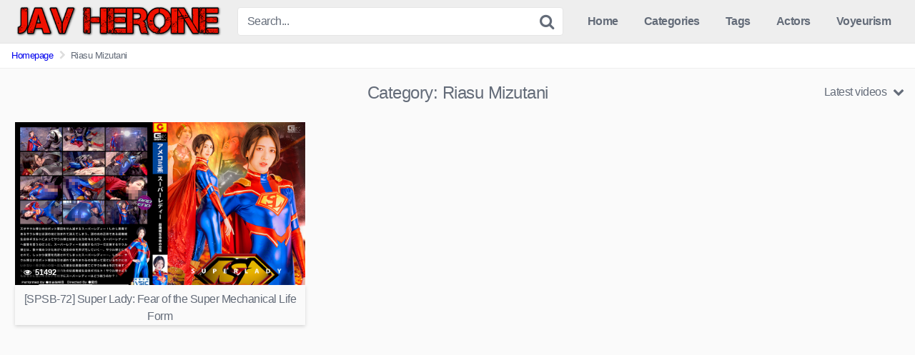

--- FILE ---
content_type: text/html; charset=UTF-8
request_url: https://javheroine.com/video/category/riasu-mizutani/
body_size: 10596
content:
<!DOCTYPE html>


<html lang="en-US">
<head>
<meta charset="UTF-8">
<meta content='width=device-width, initial-scale=1.0, maximum-scale=1.0, user-scalable=0' name='viewport' />
<link rel="profile" href="https://gmpg.org/xfn/11">
<link rel="icon" href="">

<!-- Meta social networks -->

<!-- Temp style -->


<style>
	.post-thumbnail {
		padding-bottom: 56.25%;
	}

	.post-thumbnail .wpst-trailer,
	.post-thumbnail img {
		object-fit: fill;
	}


        .site-title a {
        font-family: ;
        font-size: 0px;
    }
    .site-branding .logo img {
        max-width: 300px;
        max-height: 120px;
        margin-top: 0px;
        margin-left: 0px;
    }
    a,
    .site-title a i,
    .thumb-block:hover .rating-bar i,
    .categories-list .thumb-block:hover .entry-header .cat-title:before,
    .required,
    .top-bar i:hover,
    #site-navigation > ul > li:hover > a,
    #site-navigation > ul > li:focus > a,
    #site-navigation > ul > li.current_page_item > a,
    #site-navigation > ul > li.current-menu-item > a,
    #site-navigation ul ul li a:hover,
    #filters .filters-select:after,
    .morelink i,
    .site-branding .header-search input#searchsubmit:hover,
    #filters .filters-select,
    #filters .filters-options span:hover a,
    a.tag-cloud-link:hover,
    .template-actors li a:hover,
    .video-tags a.label:hover,
    a.tag-cloud-link:focus,
    .template-actors li a:focus,
    .video-tags a.label:focus,
    .main-navigation li.my-area i,
    .thumb-block:hover .photos-count i
    .more-videos {
        color: ;
    }
    button,
    .button,
    input[type="button"],
    input[type="reset"],
    /*input[type="submit"],*/
    .label
    body #filters .label.secondary.active,
    .label.secondary:hover,
    .widget_categories ul li a:hover,
    .comment-reply-link,
    span.post-like a.disabled:hover,
    .sharing-buttons i:hover {
        border-color: !important;
        background-color: !important;
    }
    .rating-bar-meter,
    .vjs-play-progress,
    .bx-wrapper .bx-controls-direction a {
        background-color: !important;
    }
    #video-tabs button.tab-link.active,
    .title-block,
    .widget-title,
    .page-title,
    .page .entry-title,
    .comments-title,
    .comment-reply-title,
    .morelink:hover,
    input[type="text"]:focus,
    input[type="email"]:focus,
    input[type="url"]:focus,
    input[type="password"]:focus,
    input[type="search"]:focus,
    input[type="number"]:focus,
    input[type="tel"]:focus,
    input[type="range"]:focus,
    input[type="date"]:focus,
    input[type="month"]:focus,
    input[type="week"]:focus,
    input[type="time"]:focus,
    input[type="datetime"]:focus,
    input[type="datetime-local"]:focus,
    input[type="color"]:focus,
    textarea:focus,
    .thumb-block:hover .post-thumbnail img,
    .no-thumb:hover,
    a.tag-cloud-link:hover,
    .template-actors li a:hover,
    .video-tags a.label:hover {
        border-color: !important;
    }

    .logo-watermark-img {
        max-width: px;
    }

     
    .thumb-block .inner-border::after {
        -webkit-box-shadow: inset 0px 0px 0px 0px ;
        -moz-box-shadow: inset 0px 0px 0px 0px ;
        box-shadow: inset 0px 0px 0px 0px ;
    }
    .thumb-block .inner-border:hover::after {
        -webkit-box-shadow: inset 0px 0px 0px 3px ;
        -moz-box-shadow: inset 0px 0px 0px 3px ;
        box-shadow: inset 0px 0px 0px 3px ;
    }

    /* Small desktops ----------- */
    @media only screen  and (min-width : 64.001em) and (max-width : 84em) {
        #main .thumb-block {
            width: 33.33%!important;
        }
    }

    /* Desktops and laptops ----------- */
    @media only screen  and (min-width : 84.001em) {
        #main .thumb-block {
            width: 33.33%!important;
        }
    }

</style>

<!-- Google Analytics -->
<!-- Google tag (gtag.js) -->
<script async src="https://www.googletagmanager.com/gtag/js?id=G-4N8CJX9H9Y"></script>
<script>
  window.dataLayer = window.dataLayer || [];
  function gtag(){dataLayer.push(arguments);}
  gtag('js', new Date());

  gtag('config', 'G-4N8CJX9H9Y');
</script>
<!-- Meta Verification -->
<meta name="juicyads-site-verification" content="2b75fffd76caa81253be1b3c02da12c0">
<meta name='robots' content='index, follow, max-image-preview:large, max-snippet:-1, max-video-preview:-1' />
	<style>img:is([sizes="auto" i], [sizes^="auto," i]) { contain-intrinsic-size: 3000px 1500px }</style>
	
	<!-- This site is optimized with the Yoast SEO plugin v25.6 - https://yoast.com/wordpress/plugins/seo/ -->
	<title>Riasu Mizutani Archives - JAV Heroine Porn</title>
	<link rel="canonical" href="https://javheroine.com/video/category/riasu-mizutani/" />
	<meta property="og:locale" content="en_US" />
	<meta property="og:type" content="article" />
	<meta property="og:title" content="Riasu Mizutani Archives - JAV Heroine Porn" />
	<meta property="og:url" content="https://javheroine.com/video/category/riasu-mizutani/" />
	<meta property="og:site_name" content="JAV Heroine Porn" />
	<meta name="twitter:card" content="summary_large_image" />
	<script type="application/ld+json" class="yoast-schema-graph">{"@context":"https://schema.org","@graph":[{"@type":"CollectionPage","@id":"https://javheroine.com/video/category/riasu-mizutani/","url":"https://javheroine.com/video/category/riasu-mizutani/","name":"Riasu Mizutani Archives - JAV Heroine Porn","isPartOf":{"@id":"https://javheroine.com/#website"},"primaryImageOfPage":{"@id":"https://javheroine.com/video/category/riasu-mizutani/#primaryimage"},"image":{"@id":"https://javheroine.com/video/category/riasu-mizutani/#primaryimage"},"thumbnailUrl":"https://javheroine.com/wp-content/uploads/2024/03/pac_l-76.jpg","breadcrumb":{"@id":"https://javheroine.com/video/category/riasu-mizutani/#breadcrumb"},"inLanguage":"en-US"},{"@type":"ImageObject","inLanguage":"en-US","@id":"https://javheroine.com/video/category/riasu-mizutani/#primaryimage","url":"https://javheroine.com/wp-content/uploads/2024/03/pac_l-76.jpg","contentUrl":"https://javheroine.com/wp-content/uploads/2024/03/pac_l-76.jpg","width":1014,"height":680},{"@type":"BreadcrumbList","@id":"https://javheroine.com/video/category/riasu-mizutani/#breadcrumb","itemListElement":[{"@type":"ListItem","position":1,"name":"Home","item":"https://javheroine.com/"},{"@type":"ListItem","position":2,"name":"Riasu Mizutani"}]},{"@type":"WebSite","@id":"https://javheroine.com/#website","url":"https://javheroine.com/","name":"JAV Heroine Porn","description":"Collection of Fetish JAV videos","potentialAction":[{"@type":"SearchAction","target":{"@type":"EntryPoint","urlTemplate":"https://javheroine.com/?s={search_term_string}"},"query-input":{"@type":"PropertyValueSpecification","valueRequired":true,"valueName":"search_term_string"}}],"inLanguage":"en-US"}]}</script>
	<!-- / Yoast SEO plugin. -->


<link rel="alternate" type="application/rss+xml" title="JAV Heroine Porn &raquo; Feed" href="https://javheroine.com/feed/" />
<link rel="alternate" type="application/rss+xml" title="JAV Heroine Porn &raquo; Comments Feed" href="https://javheroine.com/comments/feed/" />
<link rel="alternate" type="application/rss+xml" title="JAV Heroine Porn &raquo; Riasu Mizutani Category Feed" href="https://javheroine.com/video/category/riasu-mizutani/feed/" />
<script type="text/javascript">
/* <![CDATA[ */
window._wpemojiSettings = {"baseUrl":"https:\/\/s.w.org\/images\/core\/emoji\/16.0.1\/72x72\/","ext":".png","svgUrl":"https:\/\/s.w.org\/images\/core\/emoji\/16.0.1\/svg\/","svgExt":".svg","source":{"concatemoji":"https:\/\/javheroine.com\/wp-includes\/js\/wp-emoji-release.min.js?ver=6.8.2"}};
/*! This file is auto-generated */
!function(s,n){var o,i,e;function c(e){try{var t={supportTests:e,timestamp:(new Date).valueOf()};sessionStorage.setItem(o,JSON.stringify(t))}catch(e){}}function p(e,t,n){e.clearRect(0,0,e.canvas.width,e.canvas.height),e.fillText(t,0,0);var t=new Uint32Array(e.getImageData(0,0,e.canvas.width,e.canvas.height).data),a=(e.clearRect(0,0,e.canvas.width,e.canvas.height),e.fillText(n,0,0),new Uint32Array(e.getImageData(0,0,e.canvas.width,e.canvas.height).data));return t.every(function(e,t){return e===a[t]})}function u(e,t){e.clearRect(0,0,e.canvas.width,e.canvas.height),e.fillText(t,0,0);for(var n=e.getImageData(16,16,1,1),a=0;a<n.data.length;a++)if(0!==n.data[a])return!1;return!0}function f(e,t,n,a){switch(t){case"flag":return n(e,"\ud83c\udff3\ufe0f\u200d\u26a7\ufe0f","\ud83c\udff3\ufe0f\u200b\u26a7\ufe0f")?!1:!n(e,"\ud83c\udde8\ud83c\uddf6","\ud83c\udde8\u200b\ud83c\uddf6")&&!n(e,"\ud83c\udff4\udb40\udc67\udb40\udc62\udb40\udc65\udb40\udc6e\udb40\udc67\udb40\udc7f","\ud83c\udff4\u200b\udb40\udc67\u200b\udb40\udc62\u200b\udb40\udc65\u200b\udb40\udc6e\u200b\udb40\udc67\u200b\udb40\udc7f");case"emoji":return!a(e,"\ud83e\udedf")}return!1}function g(e,t,n,a){var r="undefined"!=typeof WorkerGlobalScope&&self instanceof WorkerGlobalScope?new OffscreenCanvas(300,150):s.createElement("canvas"),o=r.getContext("2d",{willReadFrequently:!0}),i=(o.textBaseline="top",o.font="600 32px Arial",{});return e.forEach(function(e){i[e]=t(o,e,n,a)}),i}function t(e){var t=s.createElement("script");t.src=e,t.defer=!0,s.head.appendChild(t)}"undefined"!=typeof Promise&&(o="wpEmojiSettingsSupports",i=["flag","emoji"],n.supports={everything:!0,everythingExceptFlag:!0},e=new Promise(function(e){s.addEventListener("DOMContentLoaded",e,{once:!0})}),new Promise(function(t){var n=function(){try{var e=JSON.parse(sessionStorage.getItem(o));if("object"==typeof e&&"number"==typeof e.timestamp&&(new Date).valueOf()<e.timestamp+604800&&"object"==typeof e.supportTests)return e.supportTests}catch(e){}return null}();if(!n){if("undefined"!=typeof Worker&&"undefined"!=typeof OffscreenCanvas&&"undefined"!=typeof URL&&URL.createObjectURL&&"undefined"!=typeof Blob)try{var e="postMessage("+g.toString()+"("+[JSON.stringify(i),f.toString(),p.toString(),u.toString()].join(",")+"));",a=new Blob([e],{type:"text/javascript"}),r=new Worker(URL.createObjectURL(a),{name:"wpTestEmojiSupports"});return void(r.onmessage=function(e){c(n=e.data),r.terminate(),t(n)})}catch(e){}c(n=g(i,f,p,u))}t(n)}).then(function(e){for(var t in e)n.supports[t]=e[t],n.supports.everything=n.supports.everything&&n.supports[t],"flag"!==t&&(n.supports.everythingExceptFlag=n.supports.everythingExceptFlag&&n.supports[t]);n.supports.everythingExceptFlag=n.supports.everythingExceptFlag&&!n.supports.flag,n.DOMReady=!1,n.readyCallback=function(){n.DOMReady=!0}}).then(function(){return e}).then(function(){var e;n.supports.everything||(n.readyCallback(),(e=n.source||{}).concatemoji?t(e.concatemoji):e.wpemoji&&e.twemoji&&(t(e.twemoji),t(e.wpemoji)))}))}((window,document),window._wpemojiSettings);
/* ]]> */
</script>
<style id='wp-emoji-styles-inline-css' type='text/css'>

	img.wp-smiley, img.emoji {
		display: inline !important;
		border: none !important;
		box-shadow: none !important;
		height: 1em !important;
		width: 1em !important;
		margin: 0 0.07em !important;
		vertical-align: -0.1em !important;
		background: none !important;
		padding: 0 !important;
	}
</style>
<link rel='stylesheet' id='wp-block-library-css' href='https://javheroine.com/wp-includes/css/dist/block-library/style.min.css?ver=6.8.2' type='text/css' media='all' />
<style id='classic-theme-styles-inline-css' type='text/css'>
/*! This file is auto-generated */
.wp-block-button__link{color:#fff;background-color:#32373c;border-radius:9999px;box-shadow:none;text-decoration:none;padding:calc(.667em + 2px) calc(1.333em + 2px);font-size:1.125em}.wp-block-file__button{background:#32373c;color:#fff;text-decoration:none}
</style>
<style id='global-styles-inline-css' type='text/css'>
:root{--wp--preset--aspect-ratio--square: 1;--wp--preset--aspect-ratio--4-3: 4/3;--wp--preset--aspect-ratio--3-4: 3/4;--wp--preset--aspect-ratio--3-2: 3/2;--wp--preset--aspect-ratio--2-3: 2/3;--wp--preset--aspect-ratio--16-9: 16/9;--wp--preset--aspect-ratio--9-16: 9/16;--wp--preset--color--black: #000000;--wp--preset--color--cyan-bluish-gray: #abb8c3;--wp--preset--color--white: #ffffff;--wp--preset--color--pale-pink: #f78da7;--wp--preset--color--vivid-red: #cf2e2e;--wp--preset--color--luminous-vivid-orange: #ff6900;--wp--preset--color--luminous-vivid-amber: #fcb900;--wp--preset--color--light-green-cyan: #7bdcb5;--wp--preset--color--vivid-green-cyan: #00d084;--wp--preset--color--pale-cyan-blue: #8ed1fc;--wp--preset--color--vivid-cyan-blue: #0693e3;--wp--preset--color--vivid-purple: #9b51e0;--wp--preset--gradient--vivid-cyan-blue-to-vivid-purple: linear-gradient(135deg,rgba(6,147,227,1) 0%,rgb(155,81,224) 100%);--wp--preset--gradient--light-green-cyan-to-vivid-green-cyan: linear-gradient(135deg,rgb(122,220,180) 0%,rgb(0,208,130) 100%);--wp--preset--gradient--luminous-vivid-amber-to-luminous-vivid-orange: linear-gradient(135deg,rgba(252,185,0,1) 0%,rgba(255,105,0,1) 100%);--wp--preset--gradient--luminous-vivid-orange-to-vivid-red: linear-gradient(135deg,rgba(255,105,0,1) 0%,rgb(207,46,46) 100%);--wp--preset--gradient--very-light-gray-to-cyan-bluish-gray: linear-gradient(135deg,rgb(238,238,238) 0%,rgb(169,184,195) 100%);--wp--preset--gradient--cool-to-warm-spectrum: linear-gradient(135deg,rgb(74,234,220) 0%,rgb(151,120,209) 20%,rgb(207,42,186) 40%,rgb(238,44,130) 60%,rgb(251,105,98) 80%,rgb(254,248,76) 100%);--wp--preset--gradient--blush-light-purple: linear-gradient(135deg,rgb(255,206,236) 0%,rgb(152,150,240) 100%);--wp--preset--gradient--blush-bordeaux: linear-gradient(135deg,rgb(254,205,165) 0%,rgb(254,45,45) 50%,rgb(107,0,62) 100%);--wp--preset--gradient--luminous-dusk: linear-gradient(135deg,rgb(255,203,112) 0%,rgb(199,81,192) 50%,rgb(65,88,208) 100%);--wp--preset--gradient--pale-ocean: linear-gradient(135deg,rgb(255,245,203) 0%,rgb(182,227,212) 50%,rgb(51,167,181) 100%);--wp--preset--gradient--electric-grass: linear-gradient(135deg,rgb(202,248,128) 0%,rgb(113,206,126) 100%);--wp--preset--gradient--midnight: linear-gradient(135deg,rgb(2,3,129) 0%,rgb(40,116,252) 100%);--wp--preset--font-size--small: 13px;--wp--preset--font-size--medium: 20px;--wp--preset--font-size--large: 36px;--wp--preset--font-size--x-large: 42px;--wp--preset--spacing--20: 0.44rem;--wp--preset--spacing--30: 0.67rem;--wp--preset--spacing--40: 1rem;--wp--preset--spacing--50: 1.5rem;--wp--preset--spacing--60: 2.25rem;--wp--preset--spacing--70: 3.38rem;--wp--preset--spacing--80: 5.06rem;--wp--preset--shadow--natural: 6px 6px 9px rgba(0, 0, 0, 0.2);--wp--preset--shadow--deep: 12px 12px 50px rgba(0, 0, 0, 0.4);--wp--preset--shadow--sharp: 6px 6px 0px rgba(0, 0, 0, 0.2);--wp--preset--shadow--outlined: 6px 6px 0px -3px rgba(255, 255, 255, 1), 6px 6px rgba(0, 0, 0, 1);--wp--preset--shadow--crisp: 6px 6px 0px rgba(0, 0, 0, 1);}:where(.is-layout-flex){gap: 0.5em;}:where(.is-layout-grid){gap: 0.5em;}body .is-layout-flex{display: flex;}.is-layout-flex{flex-wrap: wrap;align-items: center;}.is-layout-flex > :is(*, div){margin: 0;}body .is-layout-grid{display: grid;}.is-layout-grid > :is(*, div){margin: 0;}:where(.wp-block-columns.is-layout-flex){gap: 2em;}:where(.wp-block-columns.is-layout-grid){gap: 2em;}:where(.wp-block-post-template.is-layout-flex){gap: 1.25em;}:where(.wp-block-post-template.is-layout-grid){gap: 1.25em;}.has-black-color{color: var(--wp--preset--color--black) !important;}.has-cyan-bluish-gray-color{color: var(--wp--preset--color--cyan-bluish-gray) !important;}.has-white-color{color: var(--wp--preset--color--white) !important;}.has-pale-pink-color{color: var(--wp--preset--color--pale-pink) !important;}.has-vivid-red-color{color: var(--wp--preset--color--vivid-red) !important;}.has-luminous-vivid-orange-color{color: var(--wp--preset--color--luminous-vivid-orange) !important;}.has-luminous-vivid-amber-color{color: var(--wp--preset--color--luminous-vivid-amber) !important;}.has-light-green-cyan-color{color: var(--wp--preset--color--light-green-cyan) !important;}.has-vivid-green-cyan-color{color: var(--wp--preset--color--vivid-green-cyan) !important;}.has-pale-cyan-blue-color{color: var(--wp--preset--color--pale-cyan-blue) !important;}.has-vivid-cyan-blue-color{color: var(--wp--preset--color--vivid-cyan-blue) !important;}.has-vivid-purple-color{color: var(--wp--preset--color--vivid-purple) !important;}.has-black-background-color{background-color: var(--wp--preset--color--black) !important;}.has-cyan-bluish-gray-background-color{background-color: var(--wp--preset--color--cyan-bluish-gray) !important;}.has-white-background-color{background-color: var(--wp--preset--color--white) !important;}.has-pale-pink-background-color{background-color: var(--wp--preset--color--pale-pink) !important;}.has-vivid-red-background-color{background-color: var(--wp--preset--color--vivid-red) !important;}.has-luminous-vivid-orange-background-color{background-color: var(--wp--preset--color--luminous-vivid-orange) !important;}.has-luminous-vivid-amber-background-color{background-color: var(--wp--preset--color--luminous-vivid-amber) !important;}.has-light-green-cyan-background-color{background-color: var(--wp--preset--color--light-green-cyan) !important;}.has-vivid-green-cyan-background-color{background-color: var(--wp--preset--color--vivid-green-cyan) !important;}.has-pale-cyan-blue-background-color{background-color: var(--wp--preset--color--pale-cyan-blue) !important;}.has-vivid-cyan-blue-background-color{background-color: var(--wp--preset--color--vivid-cyan-blue) !important;}.has-vivid-purple-background-color{background-color: var(--wp--preset--color--vivid-purple) !important;}.has-black-border-color{border-color: var(--wp--preset--color--black) !important;}.has-cyan-bluish-gray-border-color{border-color: var(--wp--preset--color--cyan-bluish-gray) !important;}.has-white-border-color{border-color: var(--wp--preset--color--white) !important;}.has-pale-pink-border-color{border-color: var(--wp--preset--color--pale-pink) !important;}.has-vivid-red-border-color{border-color: var(--wp--preset--color--vivid-red) !important;}.has-luminous-vivid-orange-border-color{border-color: var(--wp--preset--color--luminous-vivid-orange) !important;}.has-luminous-vivid-amber-border-color{border-color: var(--wp--preset--color--luminous-vivid-amber) !important;}.has-light-green-cyan-border-color{border-color: var(--wp--preset--color--light-green-cyan) !important;}.has-vivid-green-cyan-border-color{border-color: var(--wp--preset--color--vivid-green-cyan) !important;}.has-pale-cyan-blue-border-color{border-color: var(--wp--preset--color--pale-cyan-blue) !important;}.has-vivid-cyan-blue-border-color{border-color: var(--wp--preset--color--vivid-cyan-blue) !important;}.has-vivid-purple-border-color{border-color: var(--wp--preset--color--vivid-purple) !important;}.has-vivid-cyan-blue-to-vivid-purple-gradient-background{background: var(--wp--preset--gradient--vivid-cyan-blue-to-vivid-purple) !important;}.has-light-green-cyan-to-vivid-green-cyan-gradient-background{background: var(--wp--preset--gradient--light-green-cyan-to-vivid-green-cyan) !important;}.has-luminous-vivid-amber-to-luminous-vivid-orange-gradient-background{background: var(--wp--preset--gradient--luminous-vivid-amber-to-luminous-vivid-orange) !important;}.has-luminous-vivid-orange-to-vivid-red-gradient-background{background: var(--wp--preset--gradient--luminous-vivid-orange-to-vivid-red) !important;}.has-very-light-gray-to-cyan-bluish-gray-gradient-background{background: var(--wp--preset--gradient--very-light-gray-to-cyan-bluish-gray) !important;}.has-cool-to-warm-spectrum-gradient-background{background: var(--wp--preset--gradient--cool-to-warm-spectrum) !important;}.has-blush-light-purple-gradient-background{background: var(--wp--preset--gradient--blush-light-purple) !important;}.has-blush-bordeaux-gradient-background{background: var(--wp--preset--gradient--blush-bordeaux) !important;}.has-luminous-dusk-gradient-background{background: var(--wp--preset--gradient--luminous-dusk) !important;}.has-pale-ocean-gradient-background{background: var(--wp--preset--gradient--pale-ocean) !important;}.has-electric-grass-gradient-background{background: var(--wp--preset--gradient--electric-grass) !important;}.has-midnight-gradient-background{background: var(--wp--preset--gradient--midnight) !important;}.has-small-font-size{font-size: var(--wp--preset--font-size--small) !important;}.has-medium-font-size{font-size: var(--wp--preset--font-size--medium) !important;}.has-large-font-size{font-size: var(--wp--preset--font-size--large) !important;}.has-x-large-font-size{font-size: var(--wp--preset--font-size--x-large) !important;}
:where(.wp-block-post-template.is-layout-flex){gap: 1.25em;}:where(.wp-block-post-template.is-layout-grid){gap: 1.25em;}
:where(.wp-block-columns.is-layout-flex){gap: 2em;}:where(.wp-block-columns.is-layout-grid){gap: 2em;}
:root :where(.wp-block-pullquote){font-size: 1.5em;line-height: 1.6;}
</style>
<link rel='stylesheet' id='parent-style-css' href='https://javheroine.com/wp-content/themes/kingtube/style.css?ver=1.3.4' type='text/css' media='all' />
<link rel='stylesheet' id='child-style-css' href='https://javheroine.com/wp-content/themes/kingtube-child/style.css?ver=1.0.0' type='text/css' media='all' />
<link rel='stylesheet' id='wpst-font-awesome-css' href='https://javheroine.com/wp-content/themes/kingtube/assets/stylesheets/font-awesome/css/font-awesome.min.css?ver=4.7.0' type='text/css' media='all' />
<link rel='stylesheet' id='wpst-style-css' href='https://javheroine.com/wp-content/themes/kingtube-child/style.css?ver=1.0.0.1684712971' type='text/css' media='all' />
<script type="text/javascript" src="https://javheroine.com/wp-includes/js/jquery/jquery.min.js?ver=3.7.1" id="jquery-core-js"></script>
<script type="text/javascript" src="https://javheroine.com/wp-includes/js/jquery/jquery-migrate.min.js?ver=3.4.1" id="jquery-migrate-js"></script>
<link rel="https://api.w.org/" href="https://javheroine.com/wp-json/" /><link rel="alternate" title="JSON" type="application/json" href="https://javheroine.com/wp-json/wp/v2/categories/1973" /><link rel="EditURI" type="application/rsd+xml" title="RSD" href="https://javheroine.com/xmlrpc.php?rsd" />
<meta name="generator" content="WordPress 6.8.2" />
<link rel="icon" href="https://javheroine.com/wp-content/uploads/2025/06/cropped-fivecon-32x32.png" sizes="32x32" />
<link rel="icon" href="https://javheroine.com/wp-content/uploads/2025/06/cropped-fivecon-192x192.png" sizes="192x192" />
<link rel="apple-touch-icon" href="https://javheroine.com/wp-content/uploads/2025/06/cropped-fivecon-180x180.png" />
<meta name="msapplication-TileImage" content="https://javheroine.com/wp-content/uploads/2025/06/cropped-fivecon-270x270.png" />
		<style type="text/css" id="wp-custom-css">
			.widget-title,
.home .entry-header{
	color: #171717 !important;
	background-color: whitesmoke;
		  box-shadow: 0 1px 3px rgba(0,0,0,0.12), 0 1px 2px rgba(0,0,0,0.24);
}
.page-header{
	text-align:center; 
}
.widget-title{
	padding-bottom:4px;
		font-weight:bold;
}
.responsive-player iframe{
	border: solid 1px #dddddd;
	background-color:black;
}
.videos-list a:hover .entry-header{
	background-color:black;
	color:white !important;
}
.header-ad-mobile{
	min-height:105px;
	max-height:105px;
}
.desc img{
	width:100%;
}
#colophon .textwidget.custom-html-widget a{
	background-color:#F01100;
}

.pagination li {
  display: inline;
}

.pagination a {
  display: block;
  padding: 10px 16px;
  text-decoration: none;
  color: #F01100;
  background: #fff;
  transition: all 0.3s ease;
  border-right: 1px solid #f2f2f2;
}

.pagination a:last-child {
  border-right: none;
}

.pagination a:hover {
  background: #F01100;
  color: #fff;
}

.pagination a.current {
  background: #F01100;
  color: #fff;
  font-weight: bold;
}

.show-more-related .button.large{
	background-color:#F01100;
}
.entry-header {
	box-shadow: 0 2px 5px rgba(0, 0, 0, 0.15);
	border: none;
}
.form-submit #submit{
	background-color:black;
}
.pagination ul li .current {
	color:white !important;
}
.pagination ul li a:hover{
	color:white;
}		</style>
		</head>

<body class="archive category category-riasu-mizutani category-1973 wp-theme-kingtube wp-child-theme-kingtube-child hfeed">
<div id="page">
	<a class="skip-link screen-reader-text" href="#content">Skip to content</a>

	<header id="masthead" class="site-header" role="banner">
		
		<div class="site-branding row">
			<div class="logo">
									<a href="https://javheroine.com/" rel="home" title="JAV Heroine Porn"><img src="https://javheroine.com/wp-content/uploads/2021/06/logo.png" alt="JAV Heroine Porn"></a>
												
			</div>
							<div class="header-search ">
    <form method="get" id="searchform" action="https://javheroine.com/">        
                    <input class="input-group-field" value="Search..." name="s" id="s" onfocus="if (this.value == 'Search...') {this.value = '';}" onblur="if (this.value == '') {this.value = 'Search...';}" type="text" />
                
        <input class="fa-input" type="submit" id="searchsubmit" value="&#xf002;" />        
    </form>
</div>						<div class="clear"></div>

			<nav id="site-navigation" class="main-navigation" role="navigation">
				<div id="head-mobile"></div>
				<div class="button-nav"></div>			
				<ul id="menu-main-menu" class="menu"><li id="menu-item-3223" class="home-icon menu-item menu-item-type-custom menu-item-object-custom menu-item-home menu-item-3223"><a href="https://javheroine.com">Home</a></li>
<li id="menu-item-3224" class="cat-icon menu-item menu-item-type-post_type menu-item-object-page menu-item-3224"><a href="https://javheroine.com/categories/">Categories</a></li>
<li id="menu-item-3225" class="tag-icon menu-item menu-item-type-post_type menu-item-object-page menu-item-3225"><a href="https://javheroine.com/tags/">Tags</a></li>
<li id="menu-item-3226" class="star-icon menu-item menu-item-type-post_type menu-item-object-page menu-item-3226"><a href="https://javheroine.com/actors/">Actors</a></li>
<li id="menu-item-41850" class="menu-item menu-item-type-custom menu-item-object-custom menu-item-41850"><a target="_blank" href="https://ansuko.net">Voyeurism</a></li>
</ul>			</nav><!-- #site-navigation -->
			<div class="clear"></div>

		</div><!-- .site-branding -->
		
		<div class="clear"></div>
		
	</header><!-- #masthead -->

	<div class="breadcrumbs-area"><div class="row"><ul id="breadcrumbs" class="breadcrumbs"><li class="item-home"><a class="bread-link bread-home" href="https://javheroine.com" title="Homepage">Homepage</a></li><li class="separator separator-home"> <i class="fa fa-chevron-right"></i> </li><li class="item-current item-cat"><strong class="bread-current bread-cat">Riasu Mizutani</strong></li></ul></div></div>
	<div id="content" class="site-content row">

		
			<div class="header-ad-mobile">
				<!-- JuicyAds v3.0 -->
<script type="text/javascript" data-cfasync="false" async src="https://poweredby.jads.co/js/jads.js"></script>
<ins id="1094591" data-width="300" data-height="100"></ins>
<script type="text/javascript" data-cfasync="false" async>(adsbyjuicy = window.adsbyjuicy || []).push({'adzone':1094591});</script>
<!--JuicyAds END-->			</div>

<div id="primary" class="content-area">
	<main id="main" class="site-main" role="main">

	
		<header class="page-header">
			<h1>Category: <span>Riasu Mizutani</span></h1>			    <div id="filters">        
        <div class="filters-select">Latest videos            <div class="filters-options">
                                	
                    <span><a class="" href="/video/category/riasu-mizutani/?filter=latest">Latest videos</a></span>
                    <span><a class="" href="/video/category/riasu-mizutani/?filter=most-viewed">Most viewed videos</a></span>				
                    <span><a class="" href="/video/category/riasu-mizutani/?filter=longest">Longest videos</a></span>				
                    <span><a class="" href="/video/category/riasu-mizutani/?filter=popular">Popular videos</a></span>			
                    <span><a class="" href="/video/category/riasu-mizutani/?filter=random">Random videos</a></span>	
                            </div>
        </div>
    </div>
		</header><!-- .page-header -->

		<div>
			<article id="post-45289" class="thumb-block full-width post-45289 post type-post status-publish format-standard has-post-thumbnail hentry category-american-comics category-giga category-riasu-mizutani category-super-lady tag-bear-hug tag-belly-torture-vomiting tag-resurrected-from-defeat-and-defeated tag-slender">
	<a href="https://javheroine.com/video/spsb-72-super-lady-fear-of-the-super-mechanical-life-form/" title="[SPSB-72] Super Lady: Fear of the Super Mechanical Life Form">

		<!-- Trailer -->
		
					
			<div class="post-thumbnail video-with-trailer">
				<video class="wpst-trailer" preload="none" muted loop poster="https://javheroine.com/wp-content/uploads/2024/03/pac_l-76.jpg" playsinline>
					<source src="" type='video/mp4;' />
				</video>
								<span class="views"><i class="fa fa-eye"></i> 51492</span>							</div>

			<!-- Thumbnail -->


	

		<header class="entry-header">
			<span>[SPSB-72] Super Lady: Fear of the Super Mechanical Life Form</span>
		</header><!-- .entry-header -->
	</a>
</article><!-- #post-## -->

<script>
// Trailer
document.querySelectorAll('.video-with-trailer').forEach(function(element) {
  var videoElement = element.querySelector('.wpst-trailer');
  
  element.addEventListener('touchstart', function() {
    if (videoElement.paused) {
      videoElement.play();
    }
  });

  document.addEventListener('touchstart', function(event) {
    if (!element.contains(event.target)) {
      videoElement.pause();
    }
  });
});


</script>		</div>

			
	</main><!-- #main -->
</div><!-- #primary -->

	</div><!-- #content -->

	<footer id="colophon" class="site-footer" role="contentinfo">
		<div class="row">			
						
							<div class="">
					<section id="custom_html-4" class="widget_text widget widget_custom_html"><h2 class="widget-title">Partners</h2><div class="textwidget custom-html-widget"><a href="https://hentaiasmr.moe" title="Hentai ASMR" target="_blank" class="button">Hentai ASMR</a>

<a href="https://Koreanbj.club" title="Korean BJ" target="_blank" class="button">Korean BJ</a>

<a href="https://femdomhentai.club" title="Femdom Hentai" target="_blank" class="button">Femdom Hentai</a>

<a href="https://uncensoredhentai.moe" title="Uncensored Hentai" target="_blank" class="button">Uncensored Hentai</a></div></section>				</div>
			
			<div class="clear"></div>			

			
							<div class="footer-menu-container">				
					<div class="menu-footer-container"><ul id="menu-footer" class="menu"><li id="menu-item-41572" class="menu-item menu-item-type-post_type menu-item-object-page menu-item-41572"><a href="https://javheroine.com/terms-of-use/">Terms of Use</a></li>
<li id="menu-item-41573" class="menu-item menu-item-type-post_type menu-item-object-page menu-item-41573"><a href="https://javheroine.com/18-u-s-c-2257-2/">Privacy Policy</a></li>
<li id="menu-item-41574" class="menu-item menu-item-type-post_type menu-item-object-page menu-item-41574"><a href="https://javheroine.com/18-u-s-c-2257/">18 U.S.C 2257</a></li>
</ul></div>				</div>			
			
					
		</div>
	</footer><!-- #colophon -->
</div><!-- #page -->

<a href="#" id="back-to-top" title="Back to top"><i class="fa fa-chevron-up"></i></a>

<script type="speculationrules">
{"prefetch":[{"source":"document","where":{"and":[{"href_matches":"\/*"},{"not":{"href_matches":["\/wp-*.php","\/wp-admin\/*","\/wp-content\/uploads\/*","\/wp-content\/*","\/wp-content\/plugins\/*","\/wp-content\/themes\/kingtube-child\/*","\/wp-content\/themes\/kingtube\/*","\/*\\?(.+)"]}},{"not":{"selector_matches":"a[rel~=\"nofollow\"]"}},{"not":{"selector_matches":".no-prefetch, .no-prefetch a"}}]},"eagerness":"conservative"}]}
</script>
		<div class="modal fade wpst-user-modal" id="wpst-user-modal" tabindex="-1" role="dialog" aria-hidden="true">
			<div class="modal-dialog" data-active-tab="">
				<div class="modal-content">
					<div class="modal-body">
						<a href="#" class="close" data-dismiss="modal" aria-label="Close"><i class="fa fa-remove"></i></a>
						<!-- Register form -->
						<div class="wpst-register">	
													 
								<h3>Join JAV Heroine Porn</h3>									

								<form id="wpst_registration_form" action="https://javheroine.com/" method="POST">

									<div class="form-field">
										<label>Username</label>
										<input class="form-control input-lg required" name="wpst_user_login" type="text"/>
									</div>
									<div class="form-field">
										<label for="wpst_user_email">Email</label>
										<input class="form-control input-lg required" name="wpst_user_email" id="wpst_user_email" type="email"/>
									</div>
									<div class="form-field">
										<label for="wpst_user_pass">Password</label>
										<input class="form-control input-lg required" name="wpst_user_pass" type="password"/>
									</div>
																		<div class="form-field">
										<input type="hidden" name="action" value="wpst_register_member"/>
										<button class="btn btn-theme btn-lg" data-loading-text="Loading..." type="submit">Sign up</button>
									</div>
									<input type="hidden" id="register-security" name="register-security" value="6570217c91" /><input type="hidden" name="_wp_http_referer" value="/video/category/riasu-mizutani/" />								</form>
								<div class="wpst-errors"></div>
													</div>

						<!-- Login form -->
						<div class="wpst-login">							 
							<h3>Login to JAV Heroine Porn</h3>
						
							<form id="wpst_login_form" action="https://javheroine.com/" method="post">

								<div class="form-field">
									<label>Username</label>
									<input class="form-control input-lg required" name="wpst_user_login" type="text"/>
								</div>
								<div class="form-field">
									<label for="wpst_user_pass">Password</label>
									<input class="form-control input-lg required" name="wpst_user_pass" id="wpst_user_pass" type="password"/>
								</div>
								<div class="form-field lost-password">
									<input type="hidden" name="action" value="wpst_login_member"/>
									<button class="btn btn-theme btn-lg" data-loading-text="Loading..." type="submit">Login</button> <a class="alignright" href="#wpst-reset-password">Lost Password?</a>
								</div>
								<input type="hidden" id="login-security" name="login-security" value="6570217c91" /><input type="hidden" name="_wp_http_referer" value="/video/category/riasu-mizutani/" />							</form>
							<div class="wpst-errors"></div>
						</div>

						<!-- Lost Password form -->
						<div class="wpst-reset-password">
						
							<h3>Reset Password</h3>
							<p>Enter the username or e-mail you used in your profile. A password reset link will be sent to you by email.</p>
						
							<form id="wpst_reset_password_form" action="https://javheroine.com/" method="post">
								<div class="form-field">
									<label for="wpst_user_or_email">Username or E-mail</label>
									<input class="form-control input-lg required" name="wpst_user_or_email" id="wpst_user_or_email" type="text"/>
								</div>
								<div class="form-field">
									<input type="hidden" name="action" value="wpst_reset_password"/>
									<button class="btn btn-theme btn-lg" data-loading-text="Loading..." type="submit">Get new password</button>
								</div>
								<input type="hidden" id="password-security" name="password-security" value="6570217c91" /><input type="hidden" name="_wp_http_referer" value="/video/category/riasu-mizutani/" />							</form>
							<div class="wpst-errors"></div>
						</div>

						<div class="wpst-loading">
							<p><i class="fa fa-refresh fa-spin"></i><br>Loading...</p>
						</div>
					</div>
					<div class="modal-footer">
						<span class="wpst-register-footer">Don&#039;t have an account? <a href="#wpst-register">Sign up</a></span>
						<span class="wpst-login-footer">Already have an account? <a href="#wpst-login">Login</a></span>
					</div>				
				</div>
			</div>
		</div>
<script type="text/javascript" src="https://javheroine.com/wp-content/themes/kingtube/assets/js/navigation.js?ver=1.0.0" id="wpst-navigation-js"></script>
<script type="text/javascript" id="wpst-main-js-extra">
/* <![CDATA[ */
var wpst_ajax_var = {"url":"https:\/\/javheroine.com\/wp-admin\/admin-ajax.php","nonce":"cf6502ec13","ctpl_installed":""};
var options = {"thumbnails_ratio":""};
/* ]]> */
</script>
<script type="text/javascript" src="https://javheroine.com/wp-content/themes/kingtube/assets/js/main.js?ver=1.0.0" id="wpst-main-js"></script>
<script type="text/javascript" src="https://javheroine.com/wp-content/themes/kingtube/assets/js/skip-link-focus-fix.js?ver=1.0.0" id="wpst-skip-link-focus-fix-js"></script>

<!-- Other scripts -->

<!-- Mobile scripts -->
<script>
document.addEventListener("DOMContentLoaded", function () {
  const searchInput = document.querySelector('#searchform input[name="s"]');
  if (!searchInput) return;

  const box = document.createElement("div");
  box.className = "autosuggest-box";
  box.style.position = "absolute";
  box.style.background = "#fff";
  box.style.border = "1px solid #ccc";
  box.style.zIndex = "1000";
  box.style.width = searchInput.offsetWidth + "px";
  box.style.display = "none";
  box.style.maxHeight = "400px";
  box.style.overflowY = "auto";
  box.style.marginTop = "2.5em";
  box.style.color = "black";
  searchInput.parentNode.appendChild(box);

  searchInput.addEventListener("input", function () {
    const q = this.value.trim();
    if (!q || q === 'Search...') return box.style.display = "none";

    fetch(`/wp-json/elasticpress/v1/autosuggest?s=${encodeURIComponent(q)}`)
      .then(res => res.json())
      .then(data => {
        box.innerHTML = "";
        data.forEach(item => {
          const div = document.createElement("div");
          div.className = "autosuggest-item";
          div.style.padding = "6px 10px";
          div.style.cursor = "pointer";

          if (item.thumbnail) {
            div.innerHTML = `
              <div class="autosuggest-item-content" style="display: flex; align-items: center;">
                <img src="${item.thumbnail}" class="autosuggest-thumb" style="width:40px; height:40px; object-fit:cover; margin-right:10px;" />
                <span>${item.title}</span>
              </div>
            `;
          } else {
            div.innerHTML = `<span>${item.title}</span>`;
          }

          div.onclick = () => window.location.href = item.url;
          box.appendChild(div);
        });

        box.style.display = data.length ? "block" : "none";
      })
      .catch(() => box.style.display = "none");
  });

  document.addEventListener("click", (e) => {
    if (!box.contains(e.target) && e.target !== searchInput) {
      box.style.display = "none";
    }
  });
});
</script>

<script defer src="https://static.cloudflareinsights.com/beacon.min.js/vcd15cbe7772f49c399c6a5babf22c1241717689176015" integrity="sha512-ZpsOmlRQV6y907TI0dKBHq9Md29nnaEIPlkf84rnaERnq6zvWvPUqr2ft8M1aS28oN72PdrCzSjY4U6VaAw1EQ==" data-cf-beacon='{"version":"2024.11.0","token":"fdad22431a244d7189fc95408e0522a5","r":1,"server_timing":{"name":{"cfCacheStatus":true,"cfEdge":true,"cfExtPri":true,"cfL4":true,"cfOrigin":true,"cfSpeedBrain":true},"location_startswith":null}}' crossorigin="anonymous"></script>
</body>
</html><!-- WP Fastest Cache file was created in 0.137 seconds, on August 1, 2025 @ 5:52 am --><!-- via php -->

--- FILE ---
content_type: text/css
request_url: https://javheroine.com/wp-content/themes/kingtube-child/style.css?ver=1.0.0
body_size: -214
content:
Theme Name:   Kingtube Child Theme
Theme URI:    https://www.jav-ko.online
Description:  A Kingtube Child Theme 
Author:       WPBeginner
Author URI:   https://www.wpbeginner.com
Template:     kingtube
Version:      1.0.0
Text Domain:  kingtubechild